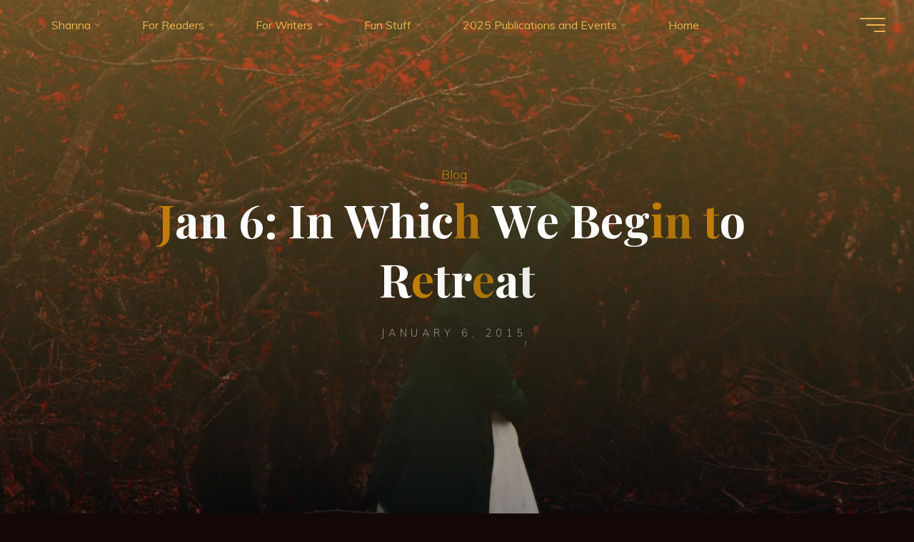

--- FILE ---
content_type: text/html; charset=UTF-8
request_url: https://www.shannagermain.com/jan-6-in-which-we-begin/
body_size: 19593
content:
<!DOCTYPE html>
<html lang="en-US">
<head>
<meta name="viewport" content="width=device-width, user-scalable=yes, initial-scale=1.0">
<meta http-equiv="X-UA-Compatible" content="IE=edge" /><meta charset="UTF-8">
<link rel="profile" href="http://gmpg.org/xfn/11">
<link rel="pingback" href="https://www.shannagermain.com/xmlrpc.php">
<title>Jan 6: In Which We Begin to Retreat &#8211; Shanna Germain</title>
<meta name='robots' content='max-image-preview:large' />
	<style>img:is([sizes="auto" i], [sizes^="auto," i]) { contain-intrinsic-size: 3000px 1500px }</style>
	<link rel='dns-prefetch' href='//fonts.googleapis.com' />
<link rel="alternate" type="application/rss+xml" title="Shanna Germain &raquo; Feed" href="https://www.shannagermain.com/feed/" />
<link rel="alternate" type="application/rss+xml" title="Shanna Germain &raquo; Comments Feed" href="https://www.shannagermain.com/comments/feed/" />
<link rel="alternate" type="application/rss+xml" title="Shanna Germain &raquo; Jan 6: In Which We Begin to Retreat Comments Feed" href="https://www.shannagermain.com/jan-6-in-which-we-begin/feed/" />
<script>
window._wpemojiSettings = {"baseUrl":"https:\/\/s.w.org\/images\/core\/emoji\/16.0.1\/72x72\/","ext":".png","svgUrl":"https:\/\/s.w.org\/images\/core\/emoji\/16.0.1\/svg\/","svgExt":".svg","source":{"concatemoji":"https:\/\/www.shannagermain.com\/wp-includes\/js\/wp-emoji-release.min.js?ver=6.8.3"}};
/*! This file is auto-generated */
!function(s,n){var o,i,e;function c(e){try{var t={supportTests:e,timestamp:(new Date).valueOf()};sessionStorage.setItem(o,JSON.stringify(t))}catch(e){}}function p(e,t,n){e.clearRect(0,0,e.canvas.width,e.canvas.height),e.fillText(t,0,0);var t=new Uint32Array(e.getImageData(0,0,e.canvas.width,e.canvas.height).data),a=(e.clearRect(0,0,e.canvas.width,e.canvas.height),e.fillText(n,0,0),new Uint32Array(e.getImageData(0,0,e.canvas.width,e.canvas.height).data));return t.every(function(e,t){return e===a[t]})}function u(e,t){e.clearRect(0,0,e.canvas.width,e.canvas.height),e.fillText(t,0,0);for(var n=e.getImageData(16,16,1,1),a=0;a<n.data.length;a++)if(0!==n.data[a])return!1;return!0}function f(e,t,n,a){switch(t){case"flag":return n(e,"\ud83c\udff3\ufe0f\u200d\u26a7\ufe0f","\ud83c\udff3\ufe0f\u200b\u26a7\ufe0f")?!1:!n(e,"\ud83c\udde8\ud83c\uddf6","\ud83c\udde8\u200b\ud83c\uddf6")&&!n(e,"\ud83c\udff4\udb40\udc67\udb40\udc62\udb40\udc65\udb40\udc6e\udb40\udc67\udb40\udc7f","\ud83c\udff4\u200b\udb40\udc67\u200b\udb40\udc62\u200b\udb40\udc65\u200b\udb40\udc6e\u200b\udb40\udc67\u200b\udb40\udc7f");case"emoji":return!a(e,"\ud83e\udedf")}return!1}function g(e,t,n,a){var r="undefined"!=typeof WorkerGlobalScope&&self instanceof WorkerGlobalScope?new OffscreenCanvas(300,150):s.createElement("canvas"),o=r.getContext("2d",{willReadFrequently:!0}),i=(o.textBaseline="top",o.font="600 32px Arial",{});return e.forEach(function(e){i[e]=t(o,e,n,a)}),i}function t(e){var t=s.createElement("script");t.src=e,t.defer=!0,s.head.appendChild(t)}"undefined"!=typeof Promise&&(o="wpEmojiSettingsSupports",i=["flag","emoji"],n.supports={everything:!0,everythingExceptFlag:!0},e=new Promise(function(e){s.addEventListener("DOMContentLoaded",e,{once:!0})}),new Promise(function(t){var n=function(){try{var e=JSON.parse(sessionStorage.getItem(o));if("object"==typeof e&&"number"==typeof e.timestamp&&(new Date).valueOf()<e.timestamp+604800&&"object"==typeof e.supportTests)return e.supportTests}catch(e){}return null}();if(!n){if("undefined"!=typeof Worker&&"undefined"!=typeof OffscreenCanvas&&"undefined"!=typeof URL&&URL.createObjectURL&&"undefined"!=typeof Blob)try{var e="postMessage("+g.toString()+"("+[JSON.stringify(i),f.toString(),p.toString(),u.toString()].join(",")+"));",a=new Blob([e],{type:"text/javascript"}),r=new Worker(URL.createObjectURL(a),{name:"wpTestEmojiSupports"});return void(r.onmessage=function(e){c(n=e.data),r.terminate(),t(n)})}catch(e){}c(n=g(i,f,p,u))}t(n)}).then(function(e){for(var t in e)n.supports[t]=e[t],n.supports.everything=n.supports.everything&&n.supports[t],"flag"!==t&&(n.supports.everythingExceptFlag=n.supports.everythingExceptFlag&&n.supports[t]);n.supports.everythingExceptFlag=n.supports.everythingExceptFlag&&!n.supports.flag,n.DOMReady=!1,n.readyCallback=function(){n.DOMReady=!0}}).then(function(){return e}).then(function(){var e;n.supports.everything||(n.readyCallback(),(e=n.source||{}).concatemoji?t(e.concatemoji):e.wpemoji&&e.twemoji&&(t(e.twemoji),t(e.wpemoji)))}))}((window,document),window._wpemojiSettings);
</script>
<style id='wp-emoji-styles-inline-css'>

	img.wp-smiley, img.emoji {
		display: inline !important;
		border: none !important;
		box-shadow: none !important;
		height: 1em !important;
		width: 1em !important;
		margin: 0 0.07em !important;
		vertical-align: -0.1em !important;
		background: none !important;
		padding: 0 !important;
	}
</style>
<link rel='stylesheet' id='wp-block-library-css' href='https://www.shannagermain.com/wp-includes/css/dist/block-library/style.min.css?ver=6.8.3' media='all' />
<style id='classic-theme-styles-inline-css'>
/*! This file is auto-generated */
.wp-block-button__link{color:#fff;background-color:#32373c;border-radius:9999px;box-shadow:none;text-decoration:none;padding:calc(.667em + 2px) calc(1.333em + 2px);font-size:1.125em}.wp-block-file__button{background:#32373c;color:#fff;text-decoration:none}
</style>
<style id='global-styles-inline-css'>
:root{--wp--preset--aspect-ratio--square: 1;--wp--preset--aspect-ratio--4-3: 4/3;--wp--preset--aspect-ratio--3-4: 3/4;--wp--preset--aspect-ratio--3-2: 3/2;--wp--preset--aspect-ratio--2-3: 2/3;--wp--preset--aspect-ratio--16-9: 16/9;--wp--preset--aspect-ratio--9-16: 9/16;--wp--preset--color--black: #000000;--wp--preset--color--cyan-bluish-gray: #abb8c3;--wp--preset--color--white: #ffffff;--wp--preset--color--pale-pink: #f78da7;--wp--preset--color--vivid-red: #cf2e2e;--wp--preset--color--luminous-vivid-orange: #ff6900;--wp--preset--color--luminous-vivid-amber: #fcb900;--wp--preset--color--light-green-cyan: #7bdcb5;--wp--preset--color--vivid-green-cyan: #00d084;--wp--preset--color--pale-cyan-blue: #8ed1fc;--wp--preset--color--vivid-cyan-blue: #0693e3;--wp--preset--color--vivid-purple: #9b51e0;--wp--preset--color--accent-1: #c28008;--wp--preset--color--accent-2: #000000;--wp--preset--color--headings: #4d794d;--wp--preset--color--sitetext: #c28008;--wp--preset--color--sitebg: #140707;--wp--preset--gradient--vivid-cyan-blue-to-vivid-purple: linear-gradient(135deg,rgba(6,147,227,1) 0%,rgb(155,81,224) 100%);--wp--preset--gradient--light-green-cyan-to-vivid-green-cyan: linear-gradient(135deg,rgb(122,220,180) 0%,rgb(0,208,130) 100%);--wp--preset--gradient--luminous-vivid-amber-to-luminous-vivid-orange: linear-gradient(135deg,rgba(252,185,0,1) 0%,rgba(255,105,0,1) 100%);--wp--preset--gradient--luminous-vivid-orange-to-vivid-red: linear-gradient(135deg,rgba(255,105,0,1) 0%,rgb(207,46,46) 100%);--wp--preset--gradient--very-light-gray-to-cyan-bluish-gray: linear-gradient(135deg,rgb(238,238,238) 0%,rgb(169,184,195) 100%);--wp--preset--gradient--cool-to-warm-spectrum: linear-gradient(135deg,rgb(74,234,220) 0%,rgb(151,120,209) 20%,rgb(207,42,186) 40%,rgb(238,44,130) 60%,rgb(251,105,98) 80%,rgb(254,248,76) 100%);--wp--preset--gradient--blush-light-purple: linear-gradient(135deg,rgb(255,206,236) 0%,rgb(152,150,240) 100%);--wp--preset--gradient--blush-bordeaux: linear-gradient(135deg,rgb(254,205,165) 0%,rgb(254,45,45) 50%,rgb(107,0,62) 100%);--wp--preset--gradient--luminous-dusk: linear-gradient(135deg,rgb(255,203,112) 0%,rgb(199,81,192) 50%,rgb(65,88,208) 100%);--wp--preset--gradient--pale-ocean: linear-gradient(135deg,rgb(255,245,203) 0%,rgb(182,227,212) 50%,rgb(51,167,181) 100%);--wp--preset--gradient--electric-grass: linear-gradient(135deg,rgb(202,248,128) 0%,rgb(113,206,126) 100%);--wp--preset--gradient--midnight: linear-gradient(135deg,rgb(2,3,129) 0%,rgb(40,116,252) 100%);--wp--preset--font-size--small: 10px;--wp--preset--font-size--medium: 20px;--wp--preset--font-size--large: 25px;--wp--preset--font-size--x-large: 42px;--wp--preset--font-size--normal: 16px;--wp--preset--font-size--larger: 40px;--wp--preset--spacing--20: 0.44rem;--wp--preset--spacing--30: 0.67rem;--wp--preset--spacing--40: 1rem;--wp--preset--spacing--50: 1.5rem;--wp--preset--spacing--60: 2.25rem;--wp--preset--spacing--70: 3.38rem;--wp--preset--spacing--80: 5.06rem;--wp--preset--shadow--natural: 6px 6px 9px rgba(0, 0, 0, 0.2);--wp--preset--shadow--deep: 12px 12px 50px rgba(0, 0, 0, 0.4);--wp--preset--shadow--sharp: 6px 6px 0px rgba(0, 0, 0, 0.2);--wp--preset--shadow--outlined: 6px 6px 0px -3px rgba(255, 255, 255, 1), 6px 6px rgba(0, 0, 0, 1);--wp--preset--shadow--crisp: 6px 6px 0px rgba(0, 0, 0, 1);}:where(.is-layout-flex){gap: 0.5em;}:where(.is-layout-grid){gap: 0.5em;}body .is-layout-flex{display: flex;}.is-layout-flex{flex-wrap: wrap;align-items: center;}.is-layout-flex > :is(*, div){margin: 0;}body .is-layout-grid{display: grid;}.is-layout-grid > :is(*, div){margin: 0;}:where(.wp-block-columns.is-layout-flex){gap: 2em;}:where(.wp-block-columns.is-layout-grid){gap: 2em;}:where(.wp-block-post-template.is-layout-flex){gap: 1.25em;}:where(.wp-block-post-template.is-layout-grid){gap: 1.25em;}.has-black-color{color: var(--wp--preset--color--black) !important;}.has-cyan-bluish-gray-color{color: var(--wp--preset--color--cyan-bluish-gray) !important;}.has-white-color{color: var(--wp--preset--color--white) !important;}.has-pale-pink-color{color: var(--wp--preset--color--pale-pink) !important;}.has-vivid-red-color{color: var(--wp--preset--color--vivid-red) !important;}.has-luminous-vivid-orange-color{color: var(--wp--preset--color--luminous-vivid-orange) !important;}.has-luminous-vivid-amber-color{color: var(--wp--preset--color--luminous-vivid-amber) !important;}.has-light-green-cyan-color{color: var(--wp--preset--color--light-green-cyan) !important;}.has-vivid-green-cyan-color{color: var(--wp--preset--color--vivid-green-cyan) !important;}.has-pale-cyan-blue-color{color: var(--wp--preset--color--pale-cyan-blue) !important;}.has-vivid-cyan-blue-color{color: var(--wp--preset--color--vivid-cyan-blue) !important;}.has-vivid-purple-color{color: var(--wp--preset--color--vivid-purple) !important;}.has-black-background-color{background-color: var(--wp--preset--color--black) !important;}.has-cyan-bluish-gray-background-color{background-color: var(--wp--preset--color--cyan-bluish-gray) !important;}.has-white-background-color{background-color: var(--wp--preset--color--white) !important;}.has-pale-pink-background-color{background-color: var(--wp--preset--color--pale-pink) !important;}.has-vivid-red-background-color{background-color: var(--wp--preset--color--vivid-red) !important;}.has-luminous-vivid-orange-background-color{background-color: var(--wp--preset--color--luminous-vivid-orange) !important;}.has-luminous-vivid-amber-background-color{background-color: var(--wp--preset--color--luminous-vivid-amber) !important;}.has-light-green-cyan-background-color{background-color: var(--wp--preset--color--light-green-cyan) !important;}.has-vivid-green-cyan-background-color{background-color: var(--wp--preset--color--vivid-green-cyan) !important;}.has-pale-cyan-blue-background-color{background-color: var(--wp--preset--color--pale-cyan-blue) !important;}.has-vivid-cyan-blue-background-color{background-color: var(--wp--preset--color--vivid-cyan-blue) !important;}.has-vivid-purple-background-color{background-color: var(--wp--preset--color--vivid-purple) !important;}.has-black-border-color{border-color: var(--wp--preset--color--black) !important;}.has-cyan-bluish-gray-border-color{border-color: var(--wp--preset--color--cyan-bluish-gray) !important;}.has-white-border-color{border-color: var(--wp--preset--color--white) !important;}.has-pale-pink-border-color{border-color: var(--wp--preset--color--pale-pink) !important;}.has-vivid-red-border-color{border-color: var(--wp--preset--color--vivid-red) !important;}.has-luminous-vivid-orange-border-color{border-color: var(--wp--preset--color--luminous-vivid-orange) !important;}.has-luminous-vivid-amber-border-color{border-color: var(--wp--preset--color--luminous-vivid-amber) !important;}.has-light-green-cyan-border-color{border-color: var(--wp--preset--color--light-green-cyan) !important;}.has-vivid-green-cyan-border-color{border-color: var(--wp--preset--color--vivid-green-cyan) !important;}.has-pale-cyan-blue-border-color{border-color: var(--wp--preset--color--pale-cyan-blue) !important;}.has-vivid-cyan-blue-border-color{border-color: var(--wp--preset--color--vivid-cyan-blue) !important;}.has-vivid-purple-border-color{border-color: var(--wp--preset--color--vivid-purple) !important;}.has-vivid-cyan-blue-to-vivid-purple-gradient-background{background: var(--wp--preset--gradient--vivid-cyan-blue-to-vivid-purple) !important;}.has-light-green-cyan-to-vivid-green-cyan-gradient-background{background: var(--wp--preset--gradient--light-green-cyan-to-vivid-green-cyan) !important;}.has-luminous-vivid-amber-to-luminous-vivid-orange-gradient-background{background: var(--wp--preset--gradient--luminous-vivid-amber-to-luminous-vivid-orange) !important;}.has-luminous-vivid-orange-to-vivid-red-gradient-background{background: var(--wp--preset--gradient--luminous-vivid-orange-to-vivid-red) !important;}.has-very-light-gray-to-cyan-bluish-gray-gradient-background{background: var(--wp--preset--gradient--very-light-gray-to-cyan-bluish-gray) !important;}.has-cool-to-warm-spectrum-gradient-background{background: var(--wp--preset--gradient--cool-to-warm-spectrum) !important;}.has-blush-light-purple-gradient-background{background: var(--wp--preset--gradient--blush-light-purple) !important;}.has-blush-bordeaux-gradient-background{background: var(--wp--preset--gradient--blush-bordeaux) !important;}.has-luminous-dusk-gradient-background{background: var(--wp--preset--gradient--luminous-dusk) !important;}.has-pale-ocean-gradient-background{background: var(--wp--preset--gradient--pale-ocean) !important;}.has-electric-grass-gradient-background{background: var(--wp--preset--gradient--electric-grass) !important;}.has-midnight-gradient-background{background: var(--wp--preset--gradient--midnight) !important;}.has-small-font-size{font-size: var(--wp--preset--font-size--small) !important;}.has-medium-font-size{font-size: var(--wp--preset--font-size--medium) !important;}.has-large-font-size{font-size: var(--wp--preset--font-size--large) !important;}.has-x-large-font-size{font-size: var(--wp--preset--font-size--x-large) !important;}
:where(.wp-block-post-template.is-layout-flex){gap: 1.25em;}:where(.wp-block-post-template.is-layout-grid){gap: 1.25em;}
:where(.wp-block-columns.is-layout-flex){gap: 2em;}:where(.wp-block-columns.is-layout-grid){gap: 2em;}
:root :where(.wp-block-pullquote){font-size: 1.5em;line-height: 1.6;}
</style>
<link rel='stylesheet' id='contact-form-7-css' href='https://www.shannagermain.com/wp-content/plugins/contact-form-7/includes/css/styles.css?ver=5.4.2' media='all' />
<link rel='stylesheet' id='stc-tax-style-css' href='https://www.shannagermain.com/wp-content/plugins/subscribe-to-category//css/stc-tax-style.css?ver=2.6.5' media='all' />
<link rel='stylesheet' id='bravada-themefonts-css' href='https://www.shannagermain.com/wp-content/themes/bravada/resources/fonts/fontfaces.css?ver=1.2.0' media='all' />
<link rel='stylesheet' id='bravada-googlefonts-css' href='//fonts.googleapis.com/css?family=Muli%3A%7CPlayfair+Display%3A%7CMuli%3A100%2C200%2C300%2C400%2C500%2C600%2C700%2C800%2C900%7CPlayfair+Display%3A700&#038;ver=1.2.0' media='all' />
<link rel='stylesheet' id='bravada-main-css' href='https://www.shannagermain.com/wp-content/themes/bravada/style.css?ver=1.2.0' media='all' />
<style id='bravada-main-inline-css'>
 body:not(.bravada-landing-page) #container, #colophon-inside, .footer-inside, #breadcrumbs-container-inside { margin: 0 auto; max-width: 1240px; } body:not(.bravada-landing-page) #container { max-width: calc( 1240px - 4em ); } #primary { width: 320px; } #secondary { width: 320px; } #container.one-column .main { width: 100%; } #container.two-columns-right #secondary { float: right; } #container.two-columns-right .main, .two-columns-right #breadcrumbs { width: calc( 100% - 320px ); float: left; } #container.two-columns-left #primary { float: left; } #container.two-columns-left .main, .two-columns-left #breadcrumbs { width: calc( 100% - 320px ); float: right; } #container.three-columns-right #primary, #container.three-columns-left #primary, #container.three-columns-sided #primary { float: left; } #container.three-columns-right #secondary, #container.three-columns-left #secondary, #container.three-columns-sided #secondary { float: left; } #container.three-columns-right #primary, #container.three-columns-left #secondary { margin-left: 0%; margin-right: 0%; } #container.three-columns-right .main, .three-columns-right #breadcrumbs { width: calc( 100% - 640px ); float: left; } #container.three-columns-left .main, .three-columns-left #breadcrumbs { width: calc( 100% - 640px ); float: right; } #container.three-columns-sided #secondary { float: right; } #container.three-columns-sided .main, .three-columns-sided #breadcrumbs { width: calc( 100% - 640px ); float: right; } .three-columns-sided #breadcrumbs { margin: 0 calc( 0% + 320px ) 0 -1920px; } #site-text { clip: rect(1px, 1px, 1px, 1px); height: 1px; overflow: hidden; position: absolute !important; width: 1px; word-wrap: normal !important; } html { font-family: Muli; font-size: 16px; font-weight: 400; line-height: 1.8; ; } #site-title { font-family: Playfair Display; font-size: 1.3em; font-weight: 700; } #site-text { ; } nav#mobile-menu #mobile-nav a { font-family: Playfair Display; font-size: 2.5em; font-weight: 700; font-size: clamp(1.3rem, 5vw, 2.5em); ; } nav#mobile-menu #mobile-nav ul.sub-menu a { font-size: clamp(1.1rem, 4vw, 2em); } nav#mobile-menu input[type=search] { font-family: Playfair Display; } .widget-title, #comments-title, #reply-title, .related-posts .related-main-title, .main .author-info .page-title { font-family: Playfair Display; font-size: 1.2em; font-weight: 700; line-height: 2; margin-bottom: 0.5em; ; } .widget-title::after, #comments-title::after, #reply-title::after, .related-posts .related-main-title::after { margin-bottom: 0.5em; } .widget-container { font-family: Muli; font-size: 1em; font-weight: 400; } .widget-container ul li { line-height: 1.8; ; } .entry-title, .main .page-title { font-family: Playfair Display; font-size: 1.7em; font-weight: 700; ; } body:not(.single) .entry-meta > span { font-family: Muli; font-size: 1em; font-weight: 300; ; } /* single post titles/metas */ #header-page-title .entry-title, .singular-title, .lp-staticslider .staticslider-caption-title, .seriousslider-theme .seriousslider-caption-title { font-family: Playfair Display; font-size: 5em; font-weight: 700; font-size: clamp(2.5em, 5vw, 5em ); line-height: 1.3; ; } .single .entry-meta > span { font-family: Muli; font-size: 1.1em; font-weight: 300; ; } h1 { font-size: 2.33em; } h2 { font-size: 2.06em; } h3 { font-size: 1.79em; } h4 { font-size: 1.52em; } h5 { font-size: 1.25em; } h6 { font-size: 0.98em; } h1, h2, h3, h4 { font-family: Playfair Display; font-weight: 700; ; } .entry-content h1, .entry-summary h1, .entry-content h2, .entry-summary h2, .entry-content h3, .entry-summary h3, .entry-content h4, .entry-summary h4, .entry-content h5, .entry-summary h5, .entry-content h6, .entry-summary h6 { line-height: 1.2; margin-bottom: 0.5em; } .lp-section-header .lp-section-desc, .lp-box-title, .lp-tt-title, #nav-fixed a + a, #nav-below span, .lp-blocks.lp-blocks1 .lp-block .lp-block-readmore { font-family: Playfair Display; } .lp-section-header .lp-section-title { font-family: Muli; } blockquote cite { font-family: Muli; } :root { --bravada-accent-1: #c28008; --bravada-accent-2: #000000; } .bravada-accent-1 { color: #c28008; } .bravada-accent-2 { color: #000000; } .bravada-accent-1-bg { background-color: #c28008; } .bravada-accent-2-bg { background-color: #000000; } body { color: #c28008; background-color: #140707; } .lp-staticslider .staticslider-caption-text a { color: #e9b44c; } #site-header-main, .menu-search-animated .searchform input[type="search"], #access .menu-search-animated .searchform, .site-header-bottom-fixed, .bravada-over-menu .site-header-bottom.header-fixed .site-header-bottom-fixed { background-color: #e9b44c; } .bravada-over-menu .site-header-bottom-fixed { background: transparent; } .bravada-over-menu .header-fixed.site-header-bottom #site-title a, .bravada-over-menu .header-fixed.site-header-bottom #site-description { color: #c28008; } .bravada-over-menu #site-title a, .bravada-over-menu #site-description, .bravada-over-menu #access > div > ul > li, .bravada-over-menu #access > div > ul > li > a, .bravada-over-menu .site-header-bottom:not(.header-fixed) #nav-toggle, #breadcrumbs-container span, #breadcrumbs-container a, #breadcrumbs-container i { color: #e9b44c; } #bmobile #site-title a { color: #c28008; } #site-title a::before { background: #c28008; } body:not(.bravada-over-menu) .site-header-bottom #site-title a::before, .bravada-over-menu .header-fixed.site-header-bottom #site-title a::before { background: #000000; } body:not(.bravada-over-menu) .site-header-bottom #site-title a:hover { color: #c28008; } #site-title a:hover::before { background: #000000; } #access > div > ul > li, #access > div > ul > li > a, .bravada-over-menu .header-fixed.site-header-bottom #access > div > ul > li:not([class*='current']), .bravada-over-menu .header-fixed.site-header-bottom #access > div > ul > li:not([class*='current']) > a { color: #e9b44c; } .hamburger span { background-color: #e9b44c; } #mobile-menu, nav#mobile-menu #mobile-nav a { color: #ffffff; } nav#mobile-menu #mobile-nav > li.current_page_item > a, nav#mobile-menu #mobile-nav > li.current-menu-item > a, nav#mobile-menu #mobile-nav > li.current_page_ancestor > a, nav#mobile-menu #mobile-nav > li.current-menu-ancestor > a, nav#mobile-menu #mobile-nav a:hover { color: #c28008; } nav#mobile-menu { color: #ffffff; background-color: #350000; } #mobile-nav .searchform input[type="search"] { border-color: #ffffff; } .burgermenu-active.bravada-over-menu .site-header-bottom.header-fixed .site-header-bottom-fixed { background-color: transparent; } .burgermenu-active.bravada-over-menu .site-header-bottom .hamburger span { background-color: #ffffff; } .bravada-over-menu:not(.burgermenu-active) .site-header-bottom:not(.header-fixed) .hamburger span { background-color: #e9b44c; } .bravada-over-menu .header-fixed.site-header-bottom .side-section-element.widget_cryout_socials a:hover::before, .side-section-element.widget_cryout_socials a:hover::before { color: #e9b44c; } #access ul.sub-menu li a, #access ul.children li a, .topmenu ul li a { color: #ffffff; } #access ul.sub-menu li a, #access ul.children li a { background-color: #350000; } #access ul.sub-menu li a:hover, #access ul.children li a:hover { color: #c28008; } #access > div > ul > li.current_page_item > a, #access > div > ul > li.current-menu-item > a, #access > div > ul > li.current_page_ancestor > a, #access > div > ul > li.current-menu-ancestor > a, .bravada-over-menu .header-fixed.site-header-bottom #access > div > ul > li > a { color: #140707; } #access ul.children > li.current_page_item > a, #access ul.sub-menu > li.current-menu-item > a, #access ul.children > li.current_page_ancestor > a, #access ul.sub-menu > li.current-menu-ancestor > a { opacity: 0.95; } #access > div > ul ul > li a:not(:only-child)::after { border-left-color: #350000; } #access > div > ul > li > ul::before { border-bottom-color: #350000; } #access ul li.special1 > a { background-color: #daa53d; } #access ul li.special2 > a { background-color: #e9b44c; color: #e9b44c; } #access ul li.accent1 > a { background-color: #c28008; color: #e9b44c; } #access ul li.accent2 > a { background-color: #000000; color: #e9b44c; } #access ul li.accent1 > a:hover, #access ul li.accent2 > a:hover { color: #e9b44c; } #access > div > ul > li.accent1 > a > span::before, #access > div > ul > li.accent2 > a > span::before { background-color: #e9b44c; } article.hentry, body:not(.blog):not(.page-template-template-blog):not(.archive):not(.search) #container:not(.bravada-landing-page) .main, body.bravada-boxed-layout:not(.bravada-landing-page) #container { background-color: #140707; } .pagination span { color: #000000; } .pagination a:hover { background-color: #c28008; color: #140707; } #header-overlay, .lp-staticslider::after, .seriousslider-theme .item::after { background-color: #e9b44c; background: -webkit-linear-gradient( 90deg, #e9b44c 0%, #140707 100%); background: linear-gradient( 180deg, #e9b44c 0%, #140707 100%); opacity: 0.4; pointer-events: none; } #header-page-title #header-page-title-inside, #header-page-title .entry-title, #header-page-title .entry-meta span, #header-page-title .entry-meta a, #header-page-title .entry-meta time, #header-page-title .entry-meta .icon-metas::before, #header-page-title .byline, #header-page-title #breadcrumbs-nav, .lp-staticslider .staticslider-caption-inside, .seriousslider-theme .seriousslider-caption-inside { color: #ffffff; } #primary .widget-container { background-color: #000000; border-color: #111111; padding: 1.5em 2.5em; } @media (max-width: 1024px) { .cryout #container #primary .widget-container { padding: 1em; } } #secondary .widget-container { background-color: #000000; border-color: #111111; padding: 1.5em 2.5em; } @media (max-width: 1024px) { .cryout #container #secondary .widget-container { padding: 1em; } } #colophon, #footer { background-color: #140707; color: #c28008; } .post-thumbnail-container .featured-image-overlay::before { background-color: #c28008; background: -webkit-gradient(linear, left top, left bottom, from(#c28008), to(#000000)); background: linear-gradient(to bottom, #c28008, #000000); } .post-thumbnail-container .featured-image-overlay::after { background-color: #c28008; background: -webkit-gradient(linear, left top, left bottom, from(#c28008), to(#000000)); background: linear-gradient(to bottom, #000000, #c28008); } .main #content-masonry .post-thumbnail-container:hover + .entry-after-image .entry-title a { color: #c28008; } @media (max-width: 720px) { .bravada-magazine-one .main #content-masonry .post-thumbnail-container + .entry-after-image { background-color: #140707; } } .entry-title a:active, .entry-title a:hover { color: #c28008; } span.entry-format { color: #c28008; } .main #content-masonry .format-link .entry-content a { background-color: #c28008; color: #140707; } .main #content-masonry .format-link::after { color: #140707; } .cryout article.hentry.format-image, .cryout article.hentry.format-audio, .cryout article.hentry.format-video { background-color: #140707; } .format-aside, .format-quote { border-color: #251818; } .single .author-info { border-color: #251818; } .entry-content h5, .entry-content h6, .lp-text-content h5, .lp-text-content h6 { color: #000000; } .entry-content blockquote::before, .entry-content blockquote::after { color: rgba(194,128,8,0.2); } .entry-content h1, .entry-content h2, .entry-content h3, .entry-content h4, .lp-text-content h1, .lp-text-content h2, .lp-text-content h3, .lp-text-content h4 { color: #4d794d; } .entry-title, .page-title { color: #c28008; } a { color: #c28008; } a:hover, .widget-area a, .entry-meta span a:hover, .comments-link a { color: #000000; } .comments-link a:hover, .widget-area a:hover { color: #c28008; } .socials a::before, .socials a:hover::before { color: #c28008; } .socials a::after, .socials a:hover::after { color: #000000; } .bravada-normalizedtags #content .tagcloud a { color: #140707; background-color: #c28008; } .bravada-normalizedtags #content .tagcloud a:hover { background-color: #000000; } #nav-fixed i { background-color: #382b2b; } #nav-fixed .nav-next:hover i, #nav-fixed .nav-previous:hover i { background-color: #000000; } #nav-fixed a:hover + a, #nav-fixed a + a:hover { background-color: rgba(0,0,0,1); } #nav-fixed i, #nav-fixed span { color: #140707; } button#toTop i::before { color: #c28008; } button#toTop i::after { color: #000000; } @media (max-width: 800px) { .cryout #footer-bottom .footer-inside { padding-top: 2.5em; } .cryout .footer-inside a#toTop { background-color: #c28008; color: #140707; } .cryout .footer-inside a#toTop:hover { opacity: 0.8;} } .entry-meta .icon-metas:before { color: #ffc54d; } #site-title span a::before { width: calc(100% - 1.5em); } .bravada-caption-one .main .wp-caption .wp-caption-text { border-bottom-color: #251818; } .bravada-caption-two .main .wp-caption .wp-caption-text { background-color: #1e1111; } .bravada-image-one .entry-content img[class*="align"], .bravada-image-one .entry-summary img[class*="align"], .bravada-image-two .entry-content img[class*='align'], .bravada-image-two .entry-summary img[class*='align'] { border-color: #251818; } .bravada-image-five .entry-content img[class*='align'], .bravada-image-five .entry-summary img[class*='align'] { border-color: #c28008; } .entry-summary .excerpt-fade { background-image: linear-gradient(to left, #140707, transparent); } /* diffs */ span.edit-link a.post-edit-link, span.edit-link a.post-edit-link:hover, span.edit-link .icon-edit:before { color: #c28008; } .searchform { border-color: #281b1b; } .entry-meta span, .entry-meta a, .entry-utility span, .entry-utility a, .entry-meta time, #breadcrumbs-nav { color: #f9b73f; } .main #content-masonry .post-thumbnail-container span.bl_categ, .main #content-masonry .post-thumbnail-container .comments-link { background-color: #140707; } .footermenu ul li span.sep { color: #c28008; } .entry-meta a::after, .entry-utility a::after { background: #000000; } #header-page-title .category-metas a { color: #c28008; } .entry-meta .author:hover .avatar { border-color: #c28008; } .animated-title span.cry-single.animated-letter, .animated-title span.cry-double.animated-letter { color: #c28008; } span.entry-sticky { color: #000000; } #commentform { } code, #nav-below .nav-previous a::before, #nav-below .nav-next a::before { background-color: #251818; } #nav-below .nav-previous::after, #nav-below .nav-next::after { background-color: #c28008; } pre, .comment-author { border-color: #251818; } .commentlist .comment-area, .commentlist .pingback { border-color: #201313; } .commentlist img.avatar { background-color: #140707; } .comment-meta a { color: #ffcf57; } .commentlist .reply a, .commentlist .author-name, .commentlist .author-name a { background-color: #c28008; color: #140707; } .commentlist .reply a:hover { background-color: #000000; } select, input[type], textarea { color: #c28008; background-color: #1e1111; } .sidey select { background-color: #140707; } .searchform .searchsubmit { background: #c28008; } .searchform:hover .searchsubmit { background: #000000; } .searchform input[type="search"], .searchform input[type="search"]:hover, .searchform input[type="search"]:focus { background-color: #140707; } input[type]:hover, textarea:hover, select:hover, input[type]:focus, textarea:focus, select:focus { border-color: #372a2a; } button, input[type="button"], input[type="submit"], input[type="reset"] { background-color: #c28008; color: #140707; } button:hover, input[type="button"]:hover, input[type="submit"]:hover, input[type="reset"]:hover { background-color: #000000; } .comment-form-author input, .comment-form-email input, .comment-form-url input, .comment-form-comment textarea { background-color: #231616; } .comment-form-author input:hover, .comment-form-email input:hover, .comment-form-url input:hover, .comment-form-comment textarea:hover, .comment-form-author input:focus, .comment-form-email input:focus, .comment-form-url input:focus, .comment-form-comment textarea:focus { background-color: #c28008; color: #140707; } .comment-form-author, .comment-form-email { border-color: #140707; } hr { background-color: #231616; } .cryout-preloader-inside .bounce1 { background-color: #c28008; } .cryout-preloader-inside .bounce2 { background-color: #000000; } .page-header.pad-container { background-color: #140707; } /* gutenberg */ .wp-block-image.alignwide { margin-left: calc( ( 0% + 4em ) * -1 ); margin-right: calc( ( 0% + 4em ) * -1 ); } .wp-block-image.alignwide img { width: calc( 100% + 8em ); max-width: calc( 100% + 8em ); } .has-accent-1-color, .has-accent-1-color:hover { color: #c28008; } .has-accent-2-color, .has-accent-2-color:hover { color: #000000; } .has-headings-color, .has-headings-color:hover { color: #4d794d; } .has-sitetext-color, .has-sitetext-color:hover { color: #c28008; } .has-sitebg-color, .has-sitebg-color:hover { color: #140707; } .has-accent-1-background-color { background-color: #c28008; } .has-accent-2-background-color { background-color: #000000; } .has-headings-background-color { background-color: #4d794d; } .has-sitetext-background-color { background-color: #c28008; } .has-sitebg-background-color { background-color: #140707; } .has-small-font-size { font-size: 13px; } .has-regular-font-size { font-size: 16px; } .has-large-font-size { font-size: 19px; } .has-larger-font-size { font-size: 23px; } .has-huge-font-size { font-size: 23px; } /* woocommerce */ .woocommerce-thumbnail-container .woocommerce-buttons-container a, .woocommerce-page #respond input#submit.alt, .woocommerce a.button.alt, .woocommerce-page button.button.alt, .woocommerce input.button.alt, .woocommerce #respond input#submit, .woocommerce a.button, .woocommerce button.button, .woocommerce input.button { } .woocommerce ul.products li.product .woocommerce-loop-category__title, .woocommerce ul.products li.product .woocommerce-loop-product__title, .woocommerce ul.products li.product h3, .woocommerce div.product .product_title, .woocommerce .woocommerce-tabs h2 { font-family: Muli; } .woocommerce ul.products li.product .woocommerce-loop-category__title, .woocommerce ul.products li.product .woocommerce-loop-product__title, .woocommerce ul.products li.product h3, .woocommerce .star-rating { color: #000000; } .woocommerce #respond input#submit, .woocommerce a.button, .woocommerce button.button, .woocommerce input.button { background-color: #c28008; color: #140707; line-height: 1.8; } .woocommerce #respond input#submit:hover, .woocommerce a.button:hover, .woocommerce button.button:hover, .woocommerce input.button:hover { background-color: #000000; color: #140707; } .woocommerce-page #respond input#submit.alt, .woocommerce a.button.alt, .woocommerce-page button.button.alt, .woocommerce input.button.alt { color: #c28008; line-height: 1.8; } .woocommerce-page #respond input#submit.alt::after, .woocommerce a.button.alt::after, .woocommerce-page button.button.alt::after, .woocommerce input.button.alt::after { content: ""; position: absolute; left: 0; top: 0; width: 100%; height: 100%; outline: 2px solid; -webkit-transition: .3s ease all; transition: .3s ease all; } .woocommerce-page #respond input#submit.alt:hover::after, .woocommerce a.button.alt:hover::after, .woocommerce-page button.button.alt:hover::after, .woocommerce input.button.alt:hover::after { opacity: 0; -webkit-transform: scale(1.2, 1.4); transform: scale(1.2, 1.4); } .woocommerce-page #respond input#submit.alt:hover, .woocommerce a.button.alt:hover, .woocommerce-page button.button.alt:hover, .woocommerce input.button.alt:hover { color: #000000; } .woocommerce div.product .woocommerce-tabs ul.tabs li.active { border-bottom-color: #140707; } .woocommerce #respond input#submit.alt.disabled, .woocommerce #respond input#submit.alt.disabled:hover, .woocommerce #respond input#submit.alt:disabled, .woocommerce #respond input#submit.alt:disabled:hover, .woocommerce #respond input#submit.alt[disabled]:disabled, .woocommerce #respond input#submit.alt[disabled]:disabled:hover, .woocommerce a.button.alt.disabled, .woocommerce a.button.alt.disabled:hover, .woocommerce a.button.alt:disabled, .woocommerce a.button.alt:disabled:hover, .woocommerce a.button.alt[disabled]:disabled, .woocommerce a.button.alt[disabled]:disabled:hover, .woocommerce button.button.alt.disabled, .woocommerce button.button.alt.disabled:hover, .woocommerce button.button.alt:disabled, .woocommerce button.button.alt:disabled:hover, .woocommerce button.button.alt[disabled]:disabled, .woocommerce button.button.alt[disabled]:disabled:hover, .woocommerce input.button.alt.disabled, .woocommerce input.button.alt.disabled:hover, .woocommerce input.button.alt:disabled, .woocommerce input.button.alt:disabled:hover, .woocommerce input.button.alt[disabled]:disabled, .woocommerce input.button.alt[disabled]:disabled:hover { background-color: #000000; color: #fff; } .woocommerce div.product .product_title, .woocommerce ul.products li.product .price, .woocommerce div.product p.price, .woocommerce div.product span.price { color: #000000} .woocommerce .quantity .qty { background-color: #251818; } .woocommerce-checkout #payment { background: #1e1111; } .woocommerce .widget_price_filter .ui-slider .ui-slider-handle { background: #000000; } .woocommerce div.product .products > h2, .woocommerce .cart-collaterals h2 { font-family: Playfair Display; font-size: 1.2em; font-weight: 700; line-height: 2; ; } .woocommerce div.product .products > h2::after, .woocommerce .cart-collaterals h2::after { background-color: #c28008 ; } .main .entry-content, .main .entry-summary { text-align: inherit; } .main p, .main ul, .main ol, .main dd, .main pre, .main hr { margin-bottom: 1em; } .main .entry-content p { text-indent: 0em; } .main a.post-featured-image { background-position: center center; } #header-widget-area { width: 33%; left: calc(50% - 33% / 2); } .bravada-striped-table .main thead th, .bravada-bordered-table .main thead th, .bravada-striped-table .main td, .bravada-striped-table .main th, .bravada-bordered-table .main th, .bravada-bordered-table .main td { border-color: #2a1d1d; } .bravada-clean-table .main th, .bravada-striped-table .main tr:nth-child(even) td, .bravada-striped-table .main tr:nth-child(even) th { background-color: #1b0e0e; } .bravada-cropped-featured .main .post-thumbnail-container { height: 300px; } .bravada-responsive-featured .main .post-thumbnail-container { max-height: 300px; height: auto; } article.hentry .article-inner, #content-masonry article.hentry .article-inner { padding: 0%; } .site-header-bottom { height:50px; } .site-header-bottom .site-header-inside { height:50px; } .menu-search-animated, .menu-burger, #sheader-container, .identity, #nav-toggle { height: 50px; line-height: 50px; } #access div > ul > li > a, #access ul li[class*="icon"]::before { line-height:50px; } nav#mobile-menu { padding-top: 60px; } body.admin-bar nav#mobile-menu { padding-top: 92px; } #branding { height: 50px; } .bravada-responsive-headerimage #masthead #header-image-main-inside { max-height: 1080px; } .bravada-cropped-headerimage #masthead #header-image-main-inside { height: 1080px; } #header-widget-area { top: 60px; } .bravada-landing-page .lp-blocks-inside, .bravada-landing-page .lp-boxes-inside, .bravada-landing-page .lp-text-inside, .bravada-landing-page .lp-posts-inside, .bravada-landing-page .lp-page-inside, .bravada-landing-page .lp-section-header, .bravada-landing-page .content-widget { max-width: 1240px; } @media (min-width: 960px) { .bravada-landing-page .lp-blocks.lp-blocks1 .lp-blocks-inside { max-width: calc(1240px - 5em); background-color: #140707; } } #header-page-title #header-page-title-inside, .lp-staticslider .staticslider-caption, .seriousslider.seriousslider-theme .seriousslider-caption { max-width: 1240px; max-width: 85%; padding-top: 60px; } @media (max-width: 1024px) { #header-page-title #header-page-title-inside, .lp-staticslider .staticslider-caption, .seriousslider.seriousslider-theme .seriousslider-caption { max-width: 100%; } } .bravada-landing-page .content-widget { margin: 0 auto; } a.staticslider-button, .seriousslider-theme .seriousslider-caption-buttons a { background-color: #c28008; } a.staticslider-button:hover, .seriousslider-theme .seriousslider-caption-buttons a:hover { background-color: #000000; } .widget-title, #comments-title, #reply-title, .related-posts .related-main-title, .main .page-title, #nav-below em, .lp-text .lp-text-title, .lp-boxes-animated .lp-box-title { background-image: linear-gradient(to bottom, rgba(194,128,8,0.4) 0%, rgba(194,128,8,0.4) 100%); } .lp-slider { background-color: #F9F7F5; } .lp-blocks { background-color: #140707; } .lp-boxes { background-color: #140707; } .lp-boxes .lp-boxes-inside::before { background-color: #c28008 ; } .lp-boxes ~ .lp-boxes .lp-boxes-inside::before { background-color: #000000 ; } .lp-boxes ~ .lp-boxes ~ .lp-boxes .lp-boxes-inside::before { background-color: #c28008 ; } .lp-text { background-color: #140707; } #lp-posts, #lp-page { background-color: #140707; } .lp-block { background-color: #140707; } .lp-block i[class^="blicon"]::before { color: #000000; } .lp-block .lp-block-title, .lp-text .lp-text-title { color: #4d794d; } .lp-block .lp-block-title::after { background-color: #c28008; } .lp-blocks1 .lp-block i[class^="blicon"] +i[class^="blicon"]::before { color: #000000; } .lp-block-readmore { color: #ffd058; } .lp-block-readmore:hover { color: #c28008; } .lp-text-title { color: #000000; } .lp-text-inside .lp-text-background { background-color: #140707; } .lp-boxes .lp-box { background-color: #140707; } .lp-boxes-animated .box-overlay { background-color: #000000; } .lp-boxes-animated .lp-box-readmore { color: #c28008; } .lp-boxes-static .box-overlay { background-color: #c28008; } .lp-box-title { color: #4d794d; } .lp-box-title:hover { color: #c28008; } .lp-boxes-1 .lp-box .lp-box-image { height: 250px; } #cryout_ajax_more_trigger, .lp-port-readmore { color: #000000; } .lpbox-rnd1 { background-color: #4b3e3e; } .lpbox-rnd2 { background-color: #504343; } .lpbox-rnd3 { background-color: #554848; } .lpbox-rnd4 { background-color: #5a4d4d; } .lpbox-rnd5 { background-color: #5f5252; } .lpbox-rnd6 { background-color: #645757; } .lpbox-rnd7 { background-color: #695c5c; } .lpbox-rnd8 { background-color: #6e6161; } 
</style>
<script src="https://www.shannagermain.com/wp-includes/js/jquery/jquery.min.js?ver=3.7.1" id="jquery-core-js"></script>
<script src="https://www.shannagermain.com/wp-includes/js/jquery/jquery-migrate.min.js?ver=3.4.1" id="jquery-migrate-js"></script>
<!--[if lt IE 9]>
<script src="https://www.shannagermain.com/wp-content/themes/bravada/resources/js/html5shiv.min.js?ver=1.2.0" id="bravada-html5shiv-js"></script>
<![endif]-->
<link rel="https://api.w.org/" href="https://www.shannagermain.com/wp-json/" /><link rel="alternate" title="JSON" type="application/json" href="https://www.shannagermain.com/wp-json/wp/v2/posts/1199" /><link rel="EditURI" type="application/rsd+xml" title="RSD" href="https://www.shannagermain.com/xmlrpc.php?rsd" />
<meta name="generator" content="WordPress 6.8.3" />
<link rel="canonical" href="https://www.shannagermain.com/jan-6-in-which-we-begin/" />
<link rel='shortlink' href='https://www.shannagermain.com/?p=1199' />
<link rel="alternate" title="oEmbed (JSON)" type="application/json+oembed" href="https://www.shannagermain.com/wp-json/oembed/1.0/embed?url=https%3A%2F%2Fwww.shannagermain.com%2Fjan-6-in-which-we-begin%2F" />
<link rel="alternate" title="oEmbed (XML)" type="text/xml+oembed" href="https://www.shannagermain.com/wp-json/oembed/1.0/embed?url=https%3A%2F%2Fwww.shannagermain.com%2Fjan-6-in-which-we-begin%2F&#038;format=xml" />
	
	
	<script>
		jQuery(function() {
			jQuery(".meter > span").each(function() {
				jQuery(this)
					.data("origWidth", jQuery(this).width())
					.width(0)
					.animate({
						width: jQuery(this).data("origWidth")
					}, 1200);
			});
		});
	</script>
	
	
	    <style>
        .gs_bookshowcase_popup_details .gs-book-name, .gs-single-container .gs-book-name {
            font-family: ABeeZee;
        }
        .gs-book-name,
        .gs_book_theme1 .gs-book-name,
        .gs_book_theme2 .gs-book-name,
        .gs_book_theme3 .gs-book-name,
        .gs_book_theme4 .gs-book-name,
        .gs_book_theme5 .gs-book-name,
        .gs_book_theme6 .gs-book-name,
        .gs_book_theme7 .gs-book-name,
        .gs_book_theme8 .gs-book-name,
        .gs_book_theme9 .gs-book-name,
        .gs_book_popup_details .gs-book-name,
        .single-gs_bookshowcase .gs-sin-book-name,
        .gs-archive-container .gs-arc-book-name {
            font-size: 18px;
            font-weight: normal;
            font-style: normal;
            color: #c28008;
        }

        .book-label {
            font-size: 18px;
            color: #c28008;
        }

        .gs_book_theme8 .single-book .gs_bookshowcase_overlay i, 
        .gs_book_theme9 .single-book .gs_bookshowcase_overlay i, 
        .gs_book_theme11 .single-book .gs_bookshowcase_overlay i {
            background-color: #350000;
            border: 1px solid #350000;
        }
        .gs-bookshowcase-filter-cats {
            text-align: center;
        }
        .mfp-arrow:hover, .mfp-close:hover,
        button.mfp-arrow:hover, button.mfp-arrow:active, button.mfp-arrow:focus {
            background-color: #350000;
            background: #350000;
        }
        .gs-single-container .sin-book-details {
            text-align: center;
        }
    </style>
     <script type="text/javascript">
            jQuery.noConflict();
            jQuery(document).ready(function(){

            jQuery('.gsbook_slider').owlCarousel({
                autoplay: true,
                autoplayHoverPause: true,
                loop: true,
                margin: 10,
                autoplaySpeed: 1000,
                autoplayTimeout: 2500,
                navSpeed: 1000,
                dots: true,
                rtl: false,
                // dotsEach: true,
                responsiveClass: true,
                lazyLoad: true,
                responsive:{
                    0:{
                        items:1,
                        nav:false
                    },
                    533:{
                        items:2,
                        nav:false
                    },
                    768:{
                        items:2,
                        nav:false
                    },
                    1000:{
                        items:4,
                        nav:true
                    }
                }
            }) // end of owlCarousel latest product
            });
        </script>
    <style>.recentcomments a{display:inline !important;padding:0 !important;margin:0 !important;}</style><!-- All in one Favicon 4.7 --><meta name="generator" content="Powered by Slider Revolution 6.5.7 - responsive, Mobile-Friendly Slider Plugin for WordPress with comfortable drag and drop interface." />
<noscript><style>.cryout .cryout-preloader {display: none;}.cryout img[loading="lazy"] {opacity: 1;}</style></noscript>
<link rel="icon" href="https://www.shannagermain.com/wp-content/uploads/2021/09/cropped-193008473_10165048872380517_1799123665858425838_n-32x32.jpeg" sizes="32x32" />
<link rel="icon" href="https://www.shannagermain.com/wp-content/uploads/2021/09/cropped-193008473_10165048872380517_1799123665858425838_n-192x192.jpeg" sizes="192x192" />
<link rel="apple-touch-icon" href="https://www.shannagermain.com/wp-content/uploads/2021/09/cropped-193008473_10165048872380517_1799123665858425838_n-180x180.jpeg" />
<meta name="msapplication-TileImage" content="https://www.shannagermain.com/wp-content/uploads/2021/09/cropped-193008473_10165048872380517_1799123665858425838_n-270x270.jpeg" />
<script type="text/javascript">function setREVStartSize(e){
			//window.requestAnimationFrame(function() {				 
				window.RSIW = window.RSIW===undefined ? window.innerWidth : window.RSIW;	
				window.RSIH = window.RSIH===undefined ? window.innerHeight : window.RSIH;	
				try {								
					var pw = document.getElementById(e.c).parentNode.offsetWidth,
						newh;
					pw = pw===0 || isNaN(pw) ? window.RSIW : pw;
					e.tabw = e.tabw===undefined ? 0 : parseInt(e.tabw);
					e.thumbw = e.thumbw===undefined ? 0 : parseInt(e.thumbw);
					e.tabh = e.tabh===undefined ? 0 : parseInt(e.tabh);
					e.thumbh = e.thumbh===undefined ? 0 : parseInt(e.thumbh);
					e.tabhide = e.tabhide===undefined ? 0 : parseInt(e.tabhide);
					e.thumbhide = e.thumbhide===undefined ? 0 : parseInt(e.thumbhide);
					e.mh = e.mh===undefined || e.mh=="" || e.mh==="auto" ? 0 : parseInt(e.mh,0);		
					if(e.layout==="fullscreen" || e.l==="fullscreen") 						
						newh = Math.max(e.mh,window.RSIH);					
					else{					
						e.gw = Array.isArray(e.gw) ? e.gw : [e.gw];
						for (var i in e.rl) if (e.gw[i]===undefined || e.gw[i]===0) e.gw[i] = e.gw[i-1];					
						e.gh = e.el===undefined || e.el==="" || (Array.isArray(e.el) && e.el.length==0)? e.gh : e.el;
						e.gh = Array.isArray(e.gh) ? e.gh : [e.gh];
						for (var i in e.rl) if (e.gh[i]===undefined || e.gh[i]===0) e.gh[i] = e.gh[i-1];
											
						var nl = new Array(e.rl.length),
							ix = 0,						
							sl;					
						e.tabw = e.tabhide>=pw ? 0 : e.tabw;
						e.thumbw = e.thumbhide>=pw ? 0 : e.thumbw;
						e.tabh = e.tabhide>=pw ? 0 : e.tabh;
						e.thumbh = e.thumbhide>=pw ? 0 : e.thumbh;					
						for (var i in e.rl) nl[i] = e.rl[i]<window.RSIW ? 0 : e.rl[i];
						sl = nl[0];									
						for (var i in nl) if (sl>nl[i] && nl[i]>0) { sl = nl[i]; ix=i;}															
						var m = pw>(e.gw[ix]+e.tabw+e.thumbw) ? 1 : (pw-(e.tabw+e.thumbw)) / (e.gw[ix]);					
						newh =  (e.gh[ix] * m) + (e.tabh + e.thumbh);
					}
					var el = document.getElementById(e.c);
					if (el!==null && el) el.style.height = newh+"px";					
					el = document.getElementById(e.c+"_wrapper");
					if (el!==null && el) {
						el.style.height = newh+"px";
						el.style.display = "block";
					}
				} catch(e){
					console.log("Failure at Presize of Slider:" + e)
				}					   
			//});
		  };</script>
</head>

<body class="wp-singular post-template-default single single-post postid-1199 single-format-standard wp-embed-responsive wp-theme-bravada bravada-image-none bravada-caption-zero bravada-totop-normal bravada-stripped-table bravada-over-menu bravada-menu-left bravada-topsection-normal bravada-responsive-headerimage bravada-fullscreen-headerimage bravada-responsive-featured bravada-magazine-one bravada-magazine-layout bravada-comment-placeholder bravada-comment-icons bravada-normalizedtags bravada-animated-title bravada-lazy-noanimation bravada-article-animation-slide" itemscope itemtype="http://schema.org/WebPage">
			<a class="skip-link screen-reader-text" href="#main" title="Skip to content"> Skip to content </a>
			<div id="site-wrapper">

	<header id="masthead" class="cryout"  itemscope itemtype="http://schema.org/WPHeader">

		<div id="site-header-main">

			<div class="site-header-top">

				<div class="site-header-inside">

					<div id="header-menu"  itemscope itemtype="http://schema.org/SiteNavigationElement">
											</div><!-- #header-menu -->

				</div><!-- #site-header-inside -->

			</div><!--.site-header-top-->

						<nav id="mobile-menu" tabindex="-1">
				<div class="side-menu side-section"><ul id="mobile-nav" class=""><li id="menu-item-2275" class="menu-item menu-item-type-custom menu-item-object-custom menu-item-has-children menu-item-2275"><a><span>Shanna</span></a>
<ul class="sub-menu">
	<li id="menu-item-770" class="menu-item menu-item-type-post_type menu-item-object-page menu-item-770"><a href="https://www.shannagermain.com/about-shanna/"><span>About Shanna</span></a></li>
	<li id="menu-item-772" class="menu-item menu-item-type-post_type menu-item-object-page menu-item-772"><a href="https://www.shannagermain.com/awards-accolades/"><span>Awards &#038; Accolades</span></a></li>
	<li id="menu-item-2233" class="menu-item menu-item-type-post_type menu-item-object-page menu-item-2233"><a href="https://www.shannagermain.com/press-kit/"><span>Press Kit</span></a></li>
	<li id="menu-item-2284" class="menu-item menu-item-type-post_type menu-item-object-page menu-item-2284"><a href="https://www.shannagermain.com/faq/"><span>FAQ</span></a></li>
	<li id="menu-item-768" class="menu-item menu-item-type-post_type menu-item-object-page menu-item-768"><a href="https://www.shannagermain.com/contact/"><span>Contact Me</span></a></li>
</ul>
</li>
<li id="menu-item-2136" class="menu-item menu-item-type-custom menu-item-object-custom menu-item-has-children menu-item-2136"><a><span>For Readers</span></a>
<ul class="sub-menu">
	<li id="menu-item-2143" class="menu-item menu-item-type-post_type menu-item-object-page menu-item-2143"><a href="https://www.shannagermain.com/select-body-of-work/"><span>Select Body of Work</span></a></li>
	<li id="menu-item-2202" class="menu-item menu-item-type-post_type menu-item-object-page menu-item-2202"><a href="https://www.shannagermain.com/select-online-work/"><span>Select Online Work</span></a></li>
	<li id="menu-item-2470" class="menu-item menu-item-type-post_type menu-item-object-page menu-item-2470"><a href="https://www.shannagermain.com/pretty-covers/"><span>Pretty Covers</span></a></li>
</ul>
</li>
<li id="menu-item-2137" class="menu-item menu-item-type-custom menu-item-object-custom menu-item-has-children menu-item-2137"><a><span>For Writers</span></a>
<ul class="sub-menu">
	<li id="menu-item-2283" class="menu-item menu-item-type-post_type menu-item-object-page menu-item-2283"><a href="https://www.shannagermain.com/interviews-classes-talks/"><span>Interviews, Classes, &#038; Talks</span></a></li>
	<li id="menu-item-1871" class="menu-item menu-item-type-custom menu-item-object-custom menu-item-1871"><a href="https://www.patreon.com/shannagermain"><span>Support Me on Patreon!</span></a></li>
</ul>
</li>
<li id="menu-item-2274" class="menu-item menu-item-type-custom menu-item-object-custom menu-item-has-children menu-item-2274"><a><span>Fun Stuff</span></a>
<ul class="sub-menu">
	<li id="menu-item-2341" class="menu-item menu-item-type-post_type menu-item-object-page menu-item-2341"><a href="https://www.shannagermain.com/ampersand-the-wonder-dog/"><span>&#038; the Wonder Dog</span></a></li>
	<li id="menu-item-2347" class="menu-item menu-item-type-post_type menu-item-object-page menu-item-2347"><a href="https://www.shannagermain.com/a-few-of-my-favorite-things/"><span>A Few of My Favorite Things</span></a></li>
	<li id="menu-item-2491" class="menu-item menu-item-type-post_type menu-item-object-page menu-item-2491"><a href="https://www.shannagermain.com/do-doing-done-in-2023/"><span>Reading in 2023</span></a></li>
</ul>
</li>
<li id="menu-item-2741" class="menu-item menu-item-type-post_type menu-item-object-page menu-item-has-children menu-item-2741"><a href="https://www.shannagermain.com/2025-events/"><span>2025 Publications and Events</span></a>
<ul class="sub-menu">
	<li id="menu-item-2573" class="menu-item menu-item-type-post_type menu-item-object-page menu-item-2573"><a href="https://www.shannagermain.com/2023-publications-events/"><span>2023/2024 Publications &#038; Events</span></a></li>
</ul>
</li>
<li id="menu-item-2125" class="menu-item menu-item-type-post_type menu-item-object-page menu-item-home menu-item-2125"><a href="https://www.shannagermain.com/"><span>Home</span></a></li>
</ul></div>							</nav> <!-- #mobile-menu -->
			
			<div class="site-header-bottom">

				<div class="site-header-bottom-fixed">

					<div class="site-header-inside">

						<div id="branding">
							<div id="site-text"><div itemprop="headline" id="site-title"><span> <a href="https://www.shannagermain.com/" title="Princess of a Thousand Enemies." rel="home">Shanna Germain</a> </span></div><span id="site-description"  itemprop="description" >Princess of a Thousand Enemies.</span></div>						</div><!-- #branding -->

												<div class='menu-burger'>
							<button class='hamburger' type='button' aria-label="Main menu">
									<span></span>
									<span></span>
									<span></span>
							</button>
						</div>
						
												<nav id="access" aria-label="Top Menu"  itemscope itemtype="http://schema.org/SiteNavigationElement">
							<div><ul id="top-nav" class=""><li class="menu-item menu-item-type-custom menu-item-object-custom menu-item-has-children menu-item-2275"><a><span>Shanna</span></a>
<ul class="sub-menu">
	<li class="menu-item menu-item-type-post_type menu-item-object-page menu-item-770"><a href="https://www.shannagermain.com/about-shanna/"><span>About Shanna</span></a></li>
	<li class="menu-item menu-item-type-post_type menu-item-object-page menu-item-772"><a href="https://www.shannagermain.com/awards-accolades/"><span>Awards &#038; Accolades</span></a></li>
	<li class="menu-item menu-item-type-post_type menu-item-object-page menu-item-2233"><a href="https://www.shannagermain.com/press-kit/"><span>Press Kit</span></a></li>
	<li class="menu-item menu-item-type-post_type menu-item-object-page menu-item-2284"><a href="https://www.shannagermain.com/faq/"><span>FAQ</span></a></li>
	<li class="menu-item menu-item-type-post_type menu-item-object-page menu-item-768"><a href="https://www.shannagermain.com/contact/"><span>Contact Me</span></a></li>
</ul>
</li>
<li class="menu-item menu-item-type-custom menu-item-object-custom menu-item-has-children menu-item-2136"><a><span>For Readers</span></a>
<ul class="sub-menu">
	<li class="menu-item menu-item-type-post_type menu-item-object-page menu-item-2143"><a href="https://www.shannagermain.com/select-body-of-work/"><span>Select Body of Work</span></a></li>
	<li class="menu-item menu-item-type-post_type menu-item-object-page menu-item-2202"><a href="https://www.shannagermain.com/select-online-work/"><span>Select Online Work</span></a></li>
	<li class="menu-item menu-item-type-post_type menu-item-object-page menu-item-2470"><a href="https://www.shannagermain.com/pretty-covers/"><span>Pretty Covers</span></a></li>
</ul>
</li>
<li class="menu-item menu-item-type-custom menu-item-object-custom menu-item-has-children menu-item-2137"><a><span>For Writers</span></a>
<ul class="sub-menu">
	<li class="menu-item menu-item-type-post_type menu-item-object-page menu-item-2283"><a href="https://www.shannagermain.com/interviews-classes-talks/"><span>Interviews, Classes, &#038; Talks</span></a></li>
	<li class="menu-item menu-item-type-custom menu-item-object-custom menu-item-1871"><a href="https://www.patreon.com/shannagermain"><span>Support Me on Patreon!</span></a></li>
</ul>
</li>
<li class="menu-item menu-item-type-custom menu-item-object-custom menu-item-has-children menu-item-2274"><a><span>Fun Stuff</span></a>
<ul class="sub-menu">
	<li class="menu-item menu-item-type-post_type menu-item-object-page menu-item-2341"><a href="https://www.shannagermain.com/ampersand-the-wonder-dog/"><span>&#038; the Wonder Dog</span></a></li>
	<li class="menu-item menu-item-type-post_type menu-item-object-page menu-item-2347"><a href="https://www.shannagermain.com/a-few-of-my-favorite-things/"><span>A Few of My Favorite Things</span></a></li>
	<li class="menu-item menu-item-type-post_type menu-item-object-page menu-item-2491"><a href="https://www.shannagermain.com/do-doing-done-in-2023/"><span>Reading in 2023</span></a></li>
</ul>
</li>
<li class="menu-item menu-item-type-post_type menu-item-object-page menu-item-has-children menu-item-2741"><a href="https://www.shannagermain.com/2025-events/"><span>2025 Publications and Events</span></a>
<ul class="sub-menu">
	<li class="menu-item menu-item-type-post_type menu-item-object-page menu-item-2573"><a href="https://www.shannagermain.com/2023-publications-events/"><span>2023/2024 Publications &#038; Events</span></a></li>
</ul>
</li>
<li class="menu-item menu-item-type-post_type menu-item-object-page menu-item-home menu-item-2125"><a href="https://www.shannagermain.com/"><span>Home</span></a></li>
</ul></div>						</nav><!-- #access -->
						
					</div><!-- #site-header-inside -->

				</div><!-- #site-header-bottom-fixed -->

			</div><!--.site-header-bottom-->

		</div><!-- #site-header-main -->

		<div id="header-image-main">
			<div id="header-image-main-inside">
					<a href="#main" class="meta-arrow" tabindex="-1">
			<i class="icon-arrow" title="Read more"></i>
	</a>
			<div id="header-overlay"></div>
			<div class="header-image"  style="background-image: url(https://www.shannagermain.com/wp-content/uploads/2021/09/cropped-i-am_nah-ynY1BOB2CtQ-unsplash-1-scaled-1.jpg)" ></div>
			<img class="header-image" alt="Jan 6: In Which We Begin to Retreat" src="https://www.shannagermain.com/wp-content/uploads/2021/09/cropped-i-am_nah-ynY1BOB2CtQ-unsplash-1-scaled-1.jpg" />
				    <div id="header-page-title">
        <div id="header-page-title-inside">
						<div class="entry-meta pretitle-meta">
				<span class="bl_categ" ><i class="icon-category icon-metas" title="Categories"></i><span class="category-metas"> <a href="https://www.shannagermain.com/category/blog/" rel="category tag">Blog</a></span></span>			</div><!-- .entry-meta -->
            <div class="entry-title">Jan 6: In Which We Begin to Retreat</div>			<div class="entry-meta aftertitle-meta">
				
		<span class="onDate date" >
				<i class="icon-date icon-metas" title="Date"></i>
				<time class="published" datetime="2015-01-06T22:42:31-08:00"  itemprop="datePublished">
					January 6, 2015				</time>
				<time class="updated" datetime="2015-01-07T09:48:02-08:00"  itemprop="dateModified">January 7, 2015</time>
		</span>
									</div><!-- .entry-meta -->
			<div class="byline">
							</div>
        </div>
    </div> 			</div><!-- #header-image-main-inside -->
		</div><!-- #header-image-main -->

	</header><!-- #masthead -->

	
	<div id="content" class="cryout">
		
<div id="container" class="one-column">
	<main id="main" class="main">
		
		
			<article id="post-1199" class="post-1199 post type-post status-publish format-standard hentry category-blog" itemscope itemtype="http://schema.org/Article" itemprop="mainEntity">
				<div class="schema-image">
							<div class="entry-meta">
					</div>
						</div>

				<div class="article-inner">
					<header>
						<div class="entry-meta beforetitle-meta">
							<span class="bl_categ" ><i class="icon-category icon-metas" title="Categories"></i><span class="category-metas"> <a href="https://www.shannagermain.com/category/blog/" rel="category tag">Blog</a></span></span>						</div><!-- .entry-meta -->
						<h1 class="entry-title singular-title"  itemprop="headline">Jan 6: In Which We Begin to Retreat</h1>
						<div class="entry-meta aftertitle-meta">
							
		<span class="onDate date" >
				<i class="icon-date icon-metas" title="Date"></i>
				<time class="published" datetime="2015-01-06T22:42:31-08:00"  itemprop="datePublished">
					January 6, 2015				</time>
				<time class="updated" datetime="2015-01-07T09:48:02-08:00"  itemprop="dateModified">January 7, 2015</time>
		</span>
								</div><!-- .entry-meta -->

					</header>

					
					<div class="entry-content"  itemprop="articleBody">
						<p>Today I jumped into a car with three other women that I know only slightly who were kind enough to invite me along on their writing retreat. I am so grateful when people take a chance on me, and I try to say yes to those moments whenever I can, because I find they almost always turn out to be fantastic experiences. Today was no exception. There was lots of writing talk and life talk and language talk and laughter and a beautiful dinner and wine and even a little writing.</p>
<p>The house we&#8217;re staying at is also beautiful. Right on the ocean, lots of big windows and beautiful views, complete with a spaceship shower. Tomorrow&#8217;s plan is to get up early, go for a walk while thinking about plot and dark things that live under the water and poisoned apples, and then sit my butt down and write for many many hours.</p>
<p><b>Today&#8217;s Project(s): </b><em>Beautiful Names for Monstrous Things</em></p>
<p><strong>Today in Writing</strong>: 600 words, plus a whole lot of shaking going on</p>
<p><strong>Today in Walking</strong>: 1.5 miles (I spent a lot of time in the car)</p>
<p><strong>Today I Loved</strong>: Talking fiction (and other things) with smart, thoughtful, interesting people</p>
<p><strong>Tallies:</strong></p>
<blockquote><p>Fiction words written today: 600<br />
Fiction words written this year: 600<br />
Total words written this year: 1200<br />
Total distance this year: 17.7 miles</p>
<p>&nbsp;</p></blockquote>
<p><strong>Daily Shot: </strong>Late-night writing against the ocean</p>
<p><img fetchpriority="high" decoding="async" class="aligncenter wp-image-1198" src="https://www.shannagermain.com/wp-content/uploads/2015/01/Photo-on-1-6-15-at-9.37-PM-3-1024x683.jpg" alt="Photo on 1-6-15 at 9.37 PM #3" width="600" height="400" srcset="https://www.shannagermain.com/wp-content/uploads/2015/01/Photo-on-1-6-15-at-9.37-PM-3-1024x683.jpg 1024w, https://www.shannagermain.com/wp-content/uploads/2015/01/Photo-on-1-6-15-at-9.37-PM-3-300x200.jpg 300w, https://www.shannagermain.com/wp-content/uploads/2015/01/Photo-on-1-6-15-at-9.37-PM-3.jpg 1080w" sizes="(max-width: 600px) 100vw, 600px" /></p>
<p>&nbsp;</p>
											</div><!-- .entry-content -->

					<footer class="entry-meta entry-utility">
											</footer><!-- .entry-utility -->

				</div><!-- .article-inner -->
				
	<span class="schema-publisher" itemprop="publisher" itemscope itemtype="https://schema.org/Organization">
         <span itemprop="logo" itemscope itemtype="https://schema.org/ImageObject">
           <meta itemprop="url" content="https://www.shannagermain.com">
         </span>
         <meta itemprop="name" content="Shanna Germain">
    </span>
<link itemprop="mainEntityOfPage" href="https://www.shannagermain.com/jan-6-in-which-we-begin/" />			</article><!-- #post-## -->

			

						<section id="comments">
	
		<h2 id="comments-title">
			<span>
				2 Comments			</span>
		</h2>

		<ol class="commentlist">
						<li class="comment even thread-even depth-1" id="comment-4163" itemscope itemtype="http://schema.org/Comment">

				<article>

					<header class="comment-header vcard">

						<div class="comment-meta">
							<a href="https://www.shannagermain.com/jan-6-in-which-we-begin/#comment-4163">
							<time datetime="2015-01-07T07:07:17-08:00"  itemprop="datePublished">

								<span class="comment-date">
									January 7, 2015 at 7:07 am								</span>
								<span class="comment-timediff">
									11 years ago								</span>

							</time>
							</a>
													</div><!-- .comment-meta -->

					</header><!-- .comment-header .vcard -->

					<div class="comment-area">
												<div class="comment-avatar">
								<img alt='' src='https://secure.gravatar.com/avatar/50e29c175150906b47e3f9f04db045db1021e9beed24a38aa7219b21b7fa247f?s=80&#038;d=http%3A%2F%2Fwww.shannagermain.com%2Fwp-content%2Fthemes%2Fsmokemirrors%2Fimages%2Fgravatar.jpg&#038;r=g' srcset='https://secure.gravatar.com/avatar/50e29c175150906b47e3f9f04db045db1021e9beed24a38aa7219b21b7fa247f?s=160&#038;d=http%3A%2F%2Fwww.shannagermain.com%2Fwp-content%2Fthemes%2Fsmokemirrors%2Fimages%2Fgravatar.jpg&#038;r=g 2x' class='avatar avatar-80 photo' height='80' width='80'  itemprop="image" itemscope itemtype="http://schema.org/ImageObject" decoding='async'/>								<div class="comment-author"  itemscope itemtype="http://schema.org/Person" itemprop="creator">
									<span class="author-name fn" itemprop="name"><a href="http://williamgalaini.com/" class="url" rel="ugc external nofollow">William Galaini</a></span> 								</div> <!-- .comment-author -->
						</div>
						<div class="comment-body"  itemprop="text">
							<p>I&#8217;ve never done a writing retreat. My publicist says I write in a vacuum. My fear is I wouldn&#8217;t get along with any other writers&#8230;</p>
<p>Also, I NEVER count my words or pages. I&#8217;m afraid of giving myself a high-five and calling it a day early. I did a brief count over the break (I locked myself into a basement and wrote for four days straight) and it came up around 22K words. If I had known I was writing that much, I might have made the mistake of stopping and resting.</p>
<p>The place sounds lovely. and the company wonderful. One day, if I find people I tolerate, I should try this.</p>
						</div><!-- .comment-body -->
					</div>

					<footer class="comment-footer">
						<div class="reply">
							<a rel="nofollow" class="comment-reply-link" href="https://www.shannagermain.com/jan-6-in-which-we-begin/?replytocom=4163#respond" data-commentid="4163" data-postid="1199" data-belowelement="comment-4163" data-respondelement="respond" data-replyto="Reply to William Galaini" aria-label="Reply to William Galaini"><i class="icon-reply-comments"></i> Reply</a>						</div><!-- .reply -->
					</footer><!-- .comment-footer -->

				</article>
		</li><!-- #comment-## -->
			<li class="comment odd alt thread-odd thread-alt depth-1" id="comment-4161" itemscope itemtype="http://schema.org/Comment">

				<article>

					<header class="comment-header vcard">

						<div class="comment-meta">
							<a href="https://www.shannagermain.com/jan-6-in-which-we-begin/#comment-4161">
							<time datetime="2015-01-07T06:05:41-08:00"  itemprop="datePublished">

								<span class="comment-date">
									January 7, 2015 at 6:05 am								</span>
								<span class="comment-timediff">
									11 years ago								</span>

							</time>
							</a>
													</div><!-- .comment-meta -->

					</header><!-- .comment-header .vcard -->

					<div class="comment-area">
												<div class="comment-avatar">
								<img alt='' src='https://secure.gravatar.com/avatar/d74cd6cad169b06a8f25bb7a334bffbb4952bf88c428e6be48ed88895a6d8507?s=80&#038;d=http%3A%2F%2Fwww.shannagermain.com%2Fwp-content%2Fthemes%2Fsmokemirrors%2Fimages%2Fgravatar.jpg&#038;r=g' srcset='https://secure.gravatar.com/avatar/d74cd6cad169b06a8f25bb7a334bffbb4952bf88c428e6be48ed88895a6d8507?s=160&#038;d=http%3A%2F%2Fwww.shannagermain.com%2Fwp-content%2Fthemes%2Fsmokemirrors%2Fimages%2Fgravatar.jpg&#038;r=g 2x' class='avatar avatar-80 photo' height='80' width='80'  itemprop="image" itemscope itemtype="http://schema.org/ImageObject" loading='lazy' decoding='async'/>								<div class="comment-author"  itemscope itemtype="http://schema.org/Person" itemprop="creator">
									<span class="author-name fn" itemprop="name"><a href="http://about.me/david.given.schwarm" class="url" rel="ugc external nofollow">David Schwarm</a></span> 								</div> <!-- .comment-author -->
						</div>
						<div class="comment-body"  itemprop="text">
							<p>I recently heard someone on a podcast interview say that &#8220;plot is the hard part&#8230;I just sit down, put my blindfold on, and hold on&#8221; which is without the best writing advice I have heard in 2015!</p>
						</div><!-- .comment-body -->
					</div>

					<footer class="comment-footer">
						<div class="reply">
							<a rel="nofollow" class="comment-reply-link" href="https://www.shannagermain.com/jan-6-in-which-we-begin/?replytocom=4161#respond" data-commentid="4161" data-postid="1199" data-belowelement="comment-4161" data-respondelement="respond" data-replyto="Reply to David Schwarm" aria-label="Reply to David Schwarm"><i class="icon-reply-comments"></i> Reply</a>						</div><!-- .reply -->
					</footer><!-- .comment-footer -->

				</article>
		</li><!-- #comment-## -->
		</ol><!-- .commentlist -->

		
	
	
		<div id="respond" class="comment-respond">
		<h3 id="reply-title" class="comment-reply-title">Leave a Reply <small><a rel="nofollow" id="cancel-comment-reply-link" href="/jan-6-in-which-we-begin/#respond" style="display:none;">Cancel reply</a></small></h3><form action="https://www.shannagermain.com/wp-comments-post.php" method="post" id="commentform" class="comment-form"><p class="comment-notes"><span id="email-notes">Your email address will not be published.</span> <span class="required-field-message">Required fields are marked <span class="required">*</span></span></p><p class="comment-form-comment"><label for="comment">Comment</label><em><textarea placeholder="Comment" id="comment" name="comment" cols="45" rows="8" aria-required="true"></textarea></em></p><p class="comment-form-author"><label for="author">Name<span class="required">*</span></label> <em><input id="author" placeholder="Name*" name="author" type="text" value="" size="30" maxlength="245" aria-required='true' /></em></p>
<p class="comment-form-email"><label for="email">Email<span class="required">*</span></label> <em><input id="email" placeholder="Email*" name="email" type="email" value="" size="30"  maxlength="100" aria-describedby="email-notes" aria-required='true' /></em></p>
<p class="comment-form-url"><label for="url">Website</label><em><input id="url" placeholder="Website" name="url" type="url" value="" size="30"  maxlength="200" /></em></p>
<p class="comment-form-cookies-consent"><label for="wp-comment-cookies-consent"><input id="wp-comment-cookies-consent" name="wp-comment-cookies-consent" type="checkbox" value="yes" />Save my name, email, and site URL in my browser for next time I post a comment.</label></p>
<p class="form-submit"><input name="submit" type="submit" id="submit" class="submit" value="Post Comment" /> <input type='hidden' name='comment_post_ID' value='1199' id='comment_post_ID' />
<input type='hidden' name='comment_parent' id='comment_parent' value='0' />
</p><p style="display: none;"><input type="hidden" id="akismet_comment_nonce" name="akismet_comment_nonce" value="88355f82e9" /></p><p style="display: none !important;" class="akismet-fields-container" data-prefix="ak_"><label>&#916;<textarea name="ak_hp_textarea" cols="45" rows="8" maxlength="100"></textarea></label><input type="hidden" id="ak_js_1" name="ak_js" value="147"/><script>document.getElementById( "ak_js_1" ).setAttribute( "value", ( new Date() ).getTime() );</script></p></form>	</div><!-- #respond -->
	<p class="akismet_comment_form_privacy_notice">This site uses Akismet to reduce spam. <a href="https://akismet.com/privacy/" target="_blank" rel="nofollow noopener">Learn how your comment data is processed.</a></p></section><!-- #comments -->


		
			</main><!-- #main -->

	</div><!-- #container -->
	<nav id="nav-below" class="navigation">
				<div class="nav-previous">
			<a href="https://www.shannagermain.com/jan-5-in-which-parting-is-a-sweet-sorrow/" rel="prev"><em>Previous</em><span>Jan 5: In Which Parting is a Sweet Sorrow</span></a>			<img src="https://www.shannagermain.com/wp-content/uploads/2021/09/cropped-i-am_nah-ynY1BOB2CtQ-unsplash-1-scaled-1.jpg" alt="" loading="lazy" />		</div>
		<div class="nav-next">
			<a href="https://www.shannagermain.com/jan-7-in-which-a-novel-takes-shape/" rel="next"><em>Next</em><span>Jan 7: In Which a Novel Takes Shape</span></a>			<img src="https://www.shannagermain.com/wp-content/uploads/2021/09/cropped-i-am_nah-ynY1BOB2CtQ-unsplash-1-scaled-1.jpg" alt="" loading="lazy" />		</div>
	</nav><!-- #nav-below -->

		
		<aside id="colophon"  itemscope itemtype="http://schema.org/WPSideBar">
			<div id="colophon-inside" class="footer-four ">
				
<section id="randomtext-5" class="widget-container randomtext"><div class="footer-widget-inside"><h2 class="widget-title"><span>Readers Say</span></h2>Shanna Germain may well be among the most accomplished, consistently interesting, imaginative and original prose stylists in contemporary American fiction, transcending all considerations of genre." ~Terrance Aldon Shaw</div></section><section id="block-9" class="widget-container widget_block"><div class="footer-widget-inside">
<div class="wp-block-group alignfull"><div class="wp-block-group__inner-container is-layout-flow wp-block-group-is-layout-flow">
<div class="wp-block-columns is-layout-flex wp-container-core-columns-is-layout-9d6595d7 wp-block-columns-is-layout-flex">
<div class="wp-block-column is-layout-flow wp-block-column-is-layout-flow" style="flex-basis:100%">
<ul class="wp-block-social-links is-layout-flex wp-block-social-links-is-layout-flex"><li class="wp-social-link wp-social-link-patreon  wp-block-social-link"><a href="https://www.patreon.com/shannagermain" class="wp-block-social-link-anchor"><svg width="24" height="24" viewBox="0 0 24 24" version="1.1" xmlns="http://www.w3.org/2000/svg" aria-hidden="true" focusable="false"><path d="M20 8.40755C19.9969 6.10922 18.2543 4.22555 16.2097 3.54588C13.6708 2.70188 10.3222 2.82421 7.89775 3.99921C4.95932 5.42355 4.03626 8.54355 4.00186 11.6552C3.97363 14.2136 4.2222 20.9517 7.92225 20.9997C10.6715 21.0356 11.0809 17.3967 12.3529 15.6442C13.258 14.3974 14.4233 14.0452 15.8578 13.6806C18.3233 13.0537 20.0036 11.0551 20 8.40755Z" /></svg><span class="wp-block-social-link-label screen-reader-text">Patreon</span></a></li>

<li class="wp-social-link wp-social-link-instagram  wp-block-social-link"><a href="https://www.instagram.com/shannagermain/" class="wp-block-social-link-anchor"><svg width="24" height="24" viewBox="0 0 24 24" version="1.1" xmlns="http://www.w3.org/2000/svg" aria-hidden="true" focusable="false"><path d="M12,4.622c2.403,0,2.688,0.009,3.637,0.052c0.877,0.04,1.354,0.187,1.671,0.31c0.42,0.163,0.72,0.358,1.035,0.673 c0.315,0.315,0.51,0.615,0.673,1.035c0.123,0.317,0.27,0.794,0.31,1.671c0.043,0.949,0.052,1.234,0.052,3.637 s-0.009,2.688-0.052,3.637c-0.04,0.877-0.187,1.354-0.31,1.671c-0.163,0.42-0.358,0.72-0.673,1.035 c-0.315,0.315-0.615,0.51-1.035,0.673c-0.317,0.123-0.794,0.27-1.671,0.31c-0.949,0.043-1.233,0.052-3.637,0.052 s-2.688-0.009-3.637-0.052c-0.877-0.04-1.354-0.187-1.671-0.31c-0.42-0.163-0.72-0.358-1.035-0.673 c-0.315-0.315-0.51-0.615-0.673-1.035c-0.123-0.317-0.27-0.794-0.31-1.671C4.631,14.688,4.622,14.403,4.622,12 s0.009-2.688,0.052-3.637c0.04-0.877,0.187-1.354,0.31-1.671c0.163-0.42,0.358-0.72,0.673-1.035 c0.315-0.315,0.615-0.51,1.035-0.673c0.317-0.123,0.794-0.27,1.671-0.31C9.312,4.631,9.597,4.622,12,4.622 M12,3 C9.556,3,9.249,3.01,8.289,3.054C7.331,3.098,6.677,3.25,6.105,3.472C5.513,3.702,5.011,4.01,4.511,4.511 c-0.5,0.5-0.808,1.002-1.038,1.594C3.25,6.677,3.098,7.331,3.054,8.289C3.01,9.249,3,9.556,3,12c0,2.444,0.01,2.751,0.054,3.711 c0.044,0.958,0.196,1.612,0.418,2.185c0.23,0.592,0.538,1.094,1.038,1.594c0.5,0.5,1.002,0.808,1.594,1.038 c0.572,0.222,1.227,0.375,2.185,0.418C9.249,20.99,9.556,21,12,21s2.751-0.01,3.711-0.054c0.958-0.044,1.612-0.196,2.185-0.418 c0.592-0.23,1.094-0.538,1.594-1.038c0.5-0.5,0.808-1.002,1.038-1.594c0.222-0.572,0.375-1.227,0.418-2.185 C20.99,14.751,21,14.444,21,12s-0.01-2.751-0.054-3.711c-0.044-0.958-0.196-1.612-0.418-2.185c-0.23-0.592-0.538-1.094-1.038-1.594 c-0.5-0.5-1.002-0.808-1.594-1.038c-0.572-0.222-1.227-0.375-2.185-0.418C14.751,3.01,14.444,3,12,3L12,3z M12,7.378 c-2.552,0-4.622,2.069-4.622,4.622S9.448,16.622,12,16.622s4.622-2.069,4.622-4.622S14.552,7.378,12,7.378z M12,15 c-1.657,0-3-1.343-3-3s1.343-3,3-3s3,1.343,3,3S13.657,15,12,15z M16.804,6.116c-0.596,0-1.08,0.484-1.08,1.08 s0.484,1.08,1.08,1.08c0.596,0,1.08-0.484,1.08-1.08S17.401,6.116,16.804,6.116z"></path></svg><span class="wp-block-social-link-label screen-reader-text">Instagram</span></a></li></ul>



<p></p>
</div>
</div>
</div></div>
</div></section><section id="block-10" class="widget-container widget_block widget_search"><div class="footer-widget-inside"><form role="search" method="get" action="https://www.shannagermain.com/" class="wp-block-search__button-outside wp-block-search__text-button wp-block-search"    ><label class="wp-block-search__label" for="wp-block-search__input-1" >Search Me</label><div class="wp-block-search__inside-wrapper "  style="width: 100%"><input class="wp-block-search__input" id="wp-block-search__input-1" placeholder="" value="" type="search" name="s" required /><button aria-label="Go!" class="wp-block-search__button wp-element-button" type="submit" >Go!</button></div></form></div></section>			</div>
		</aside><!-- #colophon -->

	</div><!-- #main -->

	<footer id="footer" class="cryout"  itemscope itemtype="http://schema.org/WPFooter">
		<button id="toTop" aria-label="Back to Top"><i class="icon-back2top"></i> </button>		<div id="footer-top">
			<div class="footer-inside">
				<div id="site-copyright">&copy;2026 Shanna Germain</div>			</div><!-- #footer-inside -->
		</div><!-- #footer-top -->
		<div id="footer-bottom">
			<div class="footer-inside">
				<nav class="footermenu"><ul id="menu-main" class="menu"><li class="menu-item menu-item-type-custom menu-item-object-custom menu-item-2275"><a>Shanna</a><span class="sep">/</span></li>
<li class="menu-item menu-item-type-custom menu-item-object-custom menu-item-2136"><a>For Readers</a><span class="sep">/</span></li>
<li class="menu-item menu-item-type-custom menu-item-object-custom menu-item-2137"><a>For Writers</a><span class="sep">/</span></li>
<li class="menu-item menu-item-type-custom menu-item-object-custom menu-item-2274"><a>Fun Stuff</a><span class="sep">/</span></li>
<li class="menu-item menu-item-type-post_type menu-item-object-page menu-item-2741"><a href="https://www.shannagermain.com/2025-events/">2025 Publications and Events</a><span class="sep">/</span></li>
<li class="menu-item menu-item-type-post_type menu-item-object-page menu-item-home menu-item-2125"><a href="https://www.shannagermain.com/">Home</a><span class="sep">/</span></li>
<li class='menu-footer-search'>
<form role="search" method="get" class="searchform" action="https://www.shannagermain.com/">
	<label>
		<span class="screen-reader-text">Search for:</span>
		<input type="search" class="s" placeholder="Search" value="" name="s" size="10"/>
	</label>
	<button type="submit" class="searchsubmit" aria-label="Search"><i class="icon-search2"></i><i class="icon-search2"></i></button>
</form>
</li></ul></nav><div style="display:block; margin: 0.5em auto;">Powered by<a target="_blank" href="http://www.cryoutcreations.eu/wordpress-themes/bravada" title="Bravada WordPress Theme by Cryout Creations"> Bravada</a> &amp; <a target="_blank" href="//wordpress.org/" title="Semantic Personal Publishing Platform">  WordPress</a>.</div>			</div> <!-- #footer-inside -->
		</div><!-- #footer-bottom -->
	</footer>
</div><!-- site-wrapper -->
	
		<script type="text/javascript">
			window.RS_MODULES = window.RS_MODULES || {};
			window.RS_MODULES.modules = window.RS_MODULES.modules || {};
			window.RS_MODULES.waiting = window.RS_MODULES.waiting || [];
			window.RS_MODULES.defered = true;
			window.RS_MODULES.moduleWaiting = window.RS_MODULES.moduleWaiting || {};
			window.RS_MODULES.type = 'compiled';
		</script>
		<script type="speculationrules">
{"prefetch":[{"source":"document","where":{"and":[{"href_matches":"\/*"},{"not":{"href_matches":["\/wp-*.php","\/wp-admin\/*","\/wp-content\/uploads\/*","\/wp-content\/*","\/wp-content\/plugins\/*","\/wp-content\/themes\/bravada\/*","\/*\\?(.+)"]}},{"not":{"selector_matches":"a[rel~=\"nofollow\"]"}},{"not":{"selector_matches":".no-prefetch, .no-prefetch a"}}]},"eagerness":"conservative"}]}
</script>
<link rel='stylesheet' id='pbp_progressbar_front_css-css' href='https://www.shannagermain.com/wp-content/plugins/author-work-in-progress-bar/css/front.css?ver=1.0.0' media='all' />
<style id='core-block-supports-inline-css'>
.wp-container-core-columns-is-layout-9d6595d7{flex-wrap:nowrap;}
</style>
<link rel='stylesheet' id='rs-plugin-settings-css' href='https://www.shannagermain.com/wp-content/plugins/revslider/public/assets/css/rs6.css?ver=6.5.7' media='all' />
<style id='rs-plugin-settings-inline-css'>
#rs-demo-id {}
</style>
<script src="https://www.shannagermain.com/wp-includes/js/dist/vendor/wp-polyfill.min.js?ver=3.15.0" id="wp-polyfill-js"></script>
<script id="contact-form-7-js-extra">
var wpcf7 = {"api":{"root":"https:\/\/www.shannagermain.com\/wp-json\/","namespace":"contact-form-7\/v1"},"cached":"1"};
</script>
<script src="https://www.shannagermain.com/wp-content/plugins/contact-form-7/includes/js/index.js?ver=5.4.2" id="contact-form-7-js"></script>
<script src="https://www.shannagermain.com/wp-content/plugins/revslider/public/assets/js/rbtools.min.js?ver=6.5.7" defer async id="tp-tools-js"></script>
<script src="https://www.shannagermain.com/wp-content/plugins/revslider/public/assets/js/rs6.min.js?ver=6.5.7" defer async id="revmin-js"></script>
<script src="https://www.shannagermain.com/wp-content/plugins/subscribe-to-category//js/stc-subscribe-functions.min.js?ver=2.6.5" id="stc-subscribe-functions-js"></script>
<script defer src="https://www.shannagermain.com/wp-content/plugins/akismet/_inc/akismet-frontend.js?ver=1762997039" id="akismet-frontend-js"></script>
<script id="bravada-frontend-js-extra">
var cryout_theme_settings = {"masonry":"1","rtl":"","magazine":"1","fitvids":"1","autoscroll":"1","articleanimation":"slide","lpboxratios":[1.24,1.377],"is_mobile":"","menustyle":"0"};
</script>
<script defer src="https://www.shannagermain.com/wp-content/themes/bravada/resources/js/frontend.js?ver=1.2.0" id="bravada-frontend-js"></script>
<script src="https://www.shannagermain.com/wp-includes/js/imagesloaded.min.js?ver=5.0.0" id="imagesloaded-js"></script>
<script defer src="https://www.shannagermain.com/wp-includes/js/masonry.min.js?ver=4.2.2" id="masonry-js"></script>
<script defer src="https://www.shannagermain.com/wp-includes/js/jquery/jquery.masonry.min.js?ver=3.1.2b" id="jquery-masonry-js"></script>
<script src="https://www.shannagermain.com/wp-includes/js/comment-reply.min.js?ver=6.8.3" id="comment-reply-js" async data-wp-strategy="async"></script>
</body>
</html>

<!--
Performance optimized by W3 Total Cache. Learn more: https://www.boldgrid.com/w3-total-cache/


Served from: www.shannagermain.com @ 2026-01-16 14:38:42 by W3 Total Cache
-->